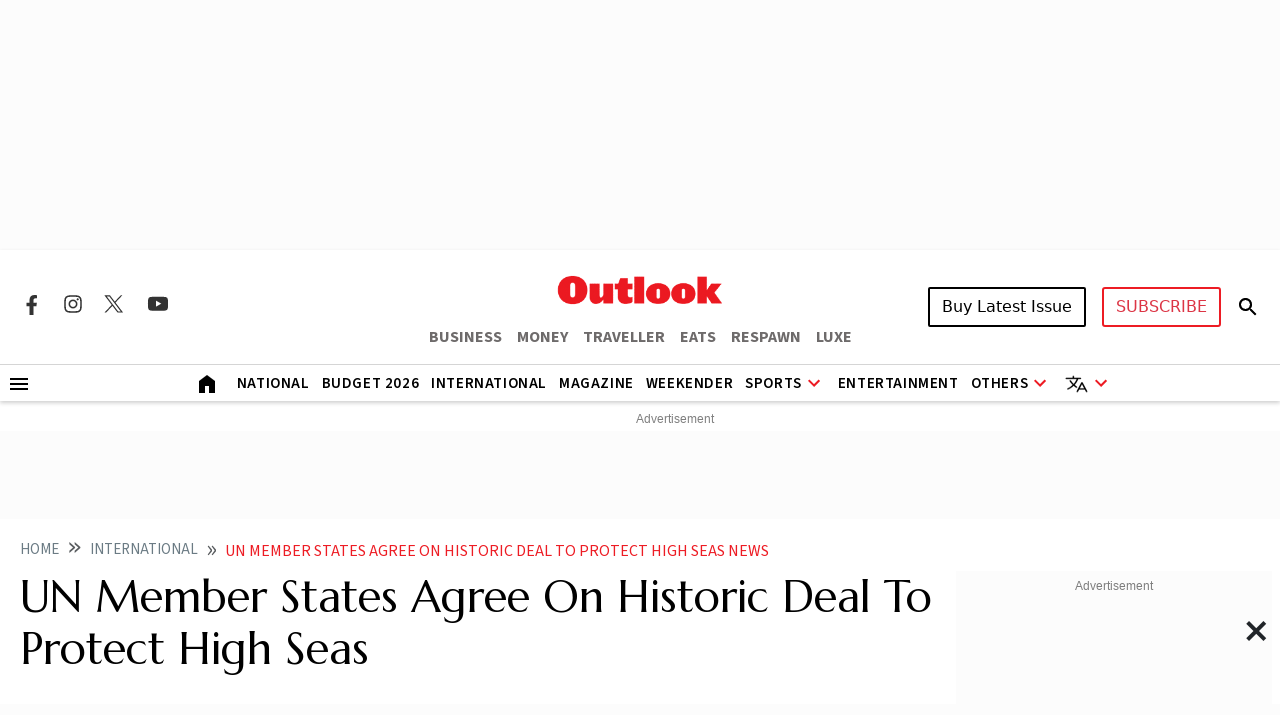

--- FILE ---
content_type: text/html; charset=utf-8
request_url: https://www.google.com/recaptcha/api2/aframe
body_size: 152
content:
<!DOCTYPE HTML><html><head><meta http-equiv="content-type" content="text/html; charset=UTF-8"></head><body><script nonce="DbkTBHdazyx4gvwtadfC_w">/** Anti-fraud and anti-abuse applications only. See google.com/recaptcha */ try{var clients={'sodar':'https://pagead2.googlesyndication.com/pagead/sodar?'};window.addEventListener("message",function(a){try{if(a.source===window.parent){var b=JSON.parse(a.data);var c=clients[b['id']];if(c){var d=document.createElement('img');d.src=c+b['params']+'&rc='+(localStorage.getItem("rc::a")?sessionStorage.getItem("rc::b"):"");window.document.body.appendChild(d);sessionStorage.setItem("rc::e",parseInt(sessionStorage.getItem("rc::e")||0)+1);localStorage.setItem("rc::h",'1769323835525');}}}catch(b){}});window.parent.postMessage("_grecaptcha_ready", "*");}catch(b){}</script></body></html>

--- FILE ---
content_type: application/javascript; charset=utf-8
request_url: https://fundingchoicesmessages.google.com/f/AGSKWxUzMN3JJL-oth8OkdivayQk7ka4QihvqGPWnwTg6DxF99b2-De-4_rVsIfNyS6LVgr_Qdcmtn6NvpXGxBQabNprjkkA4eVETQr_j5AAd-NI1Bi0O7jOPE4Fg90w6VU6Xh7sdpABUKFVJXvJtMMXxto0Ia-aDV0g4WikkA5OvrTEcBBBeKIbJmFxVRU=/_/advertiser./adstrk./dig_ad./adstatic./adscalecontentad.
body_size: -1288
content:
window['f576e201-eafd-4a78-bf7f-05c3cf21fa8a'] = true;